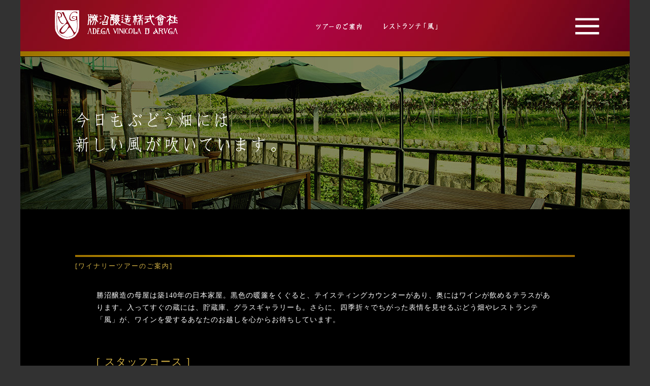

--- FILE ---
content_type: text/html; charset=UTF-8
request_url: https://www.katsunuma-winery.com/winerytour/
body_size: 22487
content:
<!doctype html>
<html xmlns="http://www.w3.org/1999/xhtml" lang="ja" xml:lang="ja" dir="ltr" xmlns:og="http://ogp.me/ns#" xmlns:fb="http://www.facebook.com/2008/fbml">
<head>
<meta charset="utf-8">
<meta http-equiv="X-UA-Compatible" content="IE=edge">
<meta name="viewport" content="width=device-width, initial-scale=1">
<title>ワイナリーツアー | 勝沼醸造株式会社</title>
<meta name="viewport" content="width=device-width">
<link rel="stylesheet" type="text/css" href="https://www.katsunuma-winery.com/wp-content/themes/enrich_design/cmn/css/reset.css">
<link rel="stylesheet" type="text/css" href="https://www.katsunuma-winery.com/wp-content/themes/enrich_design/cmn/css/style.css">
<script src="https://www.katsunuma-winery.com/wp-content/themes/enrich_design/cmn/js/jquery-1.11.2.min.js"></script>
<script src="https://www.katsunuma-winery.com/wp-content/themes/enrich_design/cmn/js/script.js"></script>
<meta name="description" content="" />
<meta name="keywords" content="">
<!-- <script src="https://ajax.googleapis.com/ajax/libs/jquery/2.1.1/jquery.min.js"></script> -->
<script src="https://www.katsunuma-winery.com/wp-content/themes/enrich_design/cmn/js/jquery-2.1.1min.js"></script>
<link href="https://fonts.googleapis.com/earlyaccess/mplus1p.css" rel="stylesheet" />
<meta name='robots' content='max-image-preview:large' />

<!-- All in One SEO Pack 2.5 by Michael Torbert of Semper Fi Web Designob_start_detected [-1,-1] -->
<meta name="description"  content="勝沼醸造は、勝沼の地で世界に通じる甲州ワインをつくり続けています。日本古来の甲州種ぶどうに特化し、挑むのは価格以上の価値、人の心を打つ甲州ワイン。たとえ一樽でも最高のものをつくりたいとの願いが込められた甲州ワインは世界中の注目を集めています。" />

<meta name="keywords"  content="勝沼醸造,アルガ,アルガブランカ,甲州ワイン,山梨ワイン,日本ワイン,勝沼ワイン,ワイン,和食,贈答,白ワイン,甲州,ベーリーＡ,アルガーノ,ブリリャンテ,クラレーザ,イセハラ,ピッパ,ドース," />

<link rel="canonical" href="https://www.katsunuma-winery.com/winerytour/" />
			<script type="text/javascript" >
				window.ga=window.ga||function(){(ga.q=ga.q||[]).push(arguments)};ga.l=+new Date;
				ga('create', 'UA-151972388-1', 'auto');
				// Plugins
				
				ga('send', 'pageview');
			</script>
			<script async src="https://www.google-analytics.com/analytics.js"></script>
			<!-- /all in one seo pack -->
<link rel='dns-prefetch' href='//s.w.org' />
<link rel='stylesheet' id='wp-block-library-css'  href='https://www.katsunuma-winery.com/wp-includes/css/dist/block-library/style.min.css?ver=5.9.12' type='text/css' media='all' />
<style id='global-styles-inline-css' type='text/css'>
body{--wp--preset--color--black: #000000;--wp--preset--color--cyan-bluish-gray: #abb8c3;--wp--preset--color--white: #ffffff;--wp--preset--color--pale-pink: #f78da7;--wp--preset--color--vivid-red: #cf2e2e;--wp--preset--color--luminous-vivid-orange: #ff6900;--wp--preset--color--luminous-vivid-amber: #fcb900;--wp--preset--color--light-green-cyan: #7bdcb5;--wp--preset--color--vivid-green-cyan: #00d084;--wp--preset--color--pale-cyan-blue: #8ed1fc;--wp--preset--color--vivid-cyan-blue: #0693e3;--wp--preset--color--vivid-purple: #9b51e0;--wp--preset--gradient--vivid-cyan-blue-to-vivid-purple: linear-gradient(135deg,rgba(6,147,227,1) 0%,rgb(155,81,224) 100%);--wp--preset--gradient--light-green-cyan-to-vivid-green-cyan: linear-gradient(135deg,rgb(122,220,180) 0%,rgb(0,208,130) 100%);--wp--preset--gradient--luminous-vivid-amber-to-luminous-vivid-orange: linear-gradient(135deg,rgba(252,185,0,1) 0%,rgba(255,105,0,1) 100%);--wp--preset--gradient--luminous-vivid-orange-to-vivid-red: linear-gradient(135deg,rgba(255,105,0,1) 0%,rgb(207,46,46) 100%);--wp--preset--gradient--very-light-gray-to-cyan-bluish-gray: linear-gradient(135deg,rgb(238,238,238) 0%,rgb(169,184,195) 100%);--wp--preset--gradient--cool-to-warm-spectrum: linear-gradient(135deg,rgb(74,234,220) 0%,rgb(151,120,209) 20%,rgb(207,42,186) 40%,rgb(238,44,130) 60%,rgb(251,105,98) 80%,rgb(254,248,76) 100%);--wp--preset--gradient--blush-light-purple: linear-gradient(135deg,rgb(255,206,236) 0%,rgb(152,150,240) 100%);--wp--preset--gradient--blush-bordeaux: linear-gradient(135deg,rgb(254,205,165) 0%,rgb(254,45,45) 50%,rgb(107,0,62) 100%);--wp--preset--gradient--luminous-dusk: linear-gradient(135deg,rgb(255,203,112) 0%,rgb(199,81,192) 50%,rgb(65,88,208) 100%);--wp--preset--gradient--pale-ocean: linear-gradient(135deg,rgb(255,245,203) 0%,rgb(182,227,212) 50%,rgb(51,167,181) 100%);--wp--preset--gradient--electric-grass: linear-gradient(135deg,rgb(202,248,128) 0%,rgb(113,206,126) 100%);--wp--preset--gradient--midnight: linear-gradient(135deg,rgb(2,3,129) 0%,rgb(40,116,252) 100%);--wp--preset--duotone--dark-grayscale: url('#wp-duotone-dark-grayscale');--wp--preset--duotone--grayscale: url('#wp-duotone-grayscale');--wp--preset--duotone--purple-yellow: url('#wp-duotone-purple-yellow');--wp--preset--duotone--blue-red: url('#wp-duotone-blue-red');--wp--preset--duotone--midnight: url('#wp-duotone-midnight');--wp--preset--duotone--magenta-yellow: url('#wp-duotone-magenta-yellow');--wp--preset--duotone--purple-green: url('#wp-duotone-purple-green');--wp--preset--duotone--blue-orange: url('#wp-duotone-blue-orange');--wp--preset--font-size--small: 13px;--wp--preset--font-size--medium: 20px;--wp--preset--font-size--large: 36px;--wp--preset--font-size--x-large: 42px;}.has-black-color{color: var(--wp--preset--color--black) !important;}.has-cyan-bluish-gray-color{color: var(--wp--preset--color--cyan-bluish-gray) !important;}.has-white-color{color: var(--wp--preset--color--white) !important;}.has-pale-pink-color{color: var(--wp--preset--color--pale-pink) !important;}.has-vivid-red-color{color: var(--wp--preset--color--vivid-red) !important;}.has-luminous-vivid-orange-color{color: var(--wp--preset--color--luminous-vivid-orange) !important;}.has-luminous-vivid-amber-color{color: var(--wp--preset--color--luminous-vivid-amber) !important;}.has-light-green-cyan-color{color: var(--wp--preset--color--light-green-cyan) !important;}.has-vivid-green-cyan-color{color: var(--wp--preset--color--vivid-green-cyan) !important;}.has-pale-cyan-blue-color{color: var(--wp--preset--color--pale-cyan-blue) !important;}.has-vivid-cyan-blue-color{color: var(--wp--preset--color--vivid-cyan-blue) !important;}.has-vivid-purple-color{color: var(--wp--preset--color--vivid-purple) !important;}.has-black-background-color{background-color: var(--wp--preset--color--black) !important;}.has-cyan-bluish-gray-background-color{background-color: var(--wp--preset--color--cyan-bluish-gray) !important;}.has-white-background-color{background-color: var(--wp--preset--color--white) !important;}.has-pale-pink-background-color{background-color: var(--wp--preset--color--pale-pink) !important;}.has-vivid-red-background-color{background-color: var(--wp--preset--color--vivid-red) !important;}.has-luminous-vivid-orange-background-color{background-color: var(--wp--preset--color--luminous-vivid-orange) !important;}.has-luminous-vivid-amber-background-color{background-color: var(--wp--preset--color--luminous-vivid-amber) !important;}.has-light-green-cyan-background-color{background-color: var(--wp--preset--color--light-green-cyan) !important;}.has-vivid-green-cyan-background-color{background-color: var(--wp--preset--color--vivid-green-cyan) !important;}.has-pale-cyan-blue-background-color{background-color: var(--wp--preset--color--pale-cyan-blue) !important;}.has-vivid-cyan-blue-background-color{background-color: var(--wp--preset--color--vivid-cyan-blue) !important;}.has-vivid-purple-background-color{background-color: var(--wp--preset--color--vivid-purple) !important;}.has-black-border-color{border-color: var(--wp--preset--color--black) !important;}.has-cyan-bluish-gray-border-color{border-color: var(--wp--preset--color--cyan-bluish-gray) !important;}.has-white-border-color{border-color: var(--wp--preset--color--white) !important;}.has-pale-pink-border-color{border-color: var(--wp--preset--color--pale-pink) !important;}.has-vivid-red-border-color{border-color: var(--wp--preset--color--vivid-red) !important;}.has-luminous-vivid-orange-border-color{border-color: var(--wp--preset--color--luminous-vivid-orange) !important;}.has-luminous-vivid-amber-border-color{border-color: var(--wp--preset--color--luminous-vivid-amber) !important;}.has-light-green-cyan-border-color{border-color: var(--wp--preset--color--light-green-cyan) !important;}.has-vivid-green-cyan-border-color{border-color: var(--wp--preset--color--vivid-green-cyan) !important;}.has-pale-cyan-blue-border-color{border-color: var(--wp--preset--color--pale-cyan-blue) !important;}.has-vivid-cyan-blue-border-color{border-color: var(--wp--preset--color--vivid-cyan-blue) !important;}.has-vivid-purple-border-color{border-color: var(--wp--preset--color--vivid-purple) !important;}.has-vivid-cyan-blue-to-vivid-purple-gradient-background{background: var(--wp--preset--gradient--vivid-cyan-blue-to-vivid-purple) !important;}.has-light-green-cyan-to-vivid-green-cyan-gradient-background{background: var(--wp--preset--gradient--light-green-cyan-to-vivid-green-cyan) !important;}.has-luminous-vivid-amber-to-luminous-vivid-orange-gradient-background{background: var(--wp--preset--gradient--luminous-vivid-amber-to-luminous-vivid-orange) !important;}.has-luminous-vivid-orange-to-vivid-red-gradient-background{background: var(--wp--preset--gradient--luminous-vivid-orange-to-vivid-red) !important;}.has-very-light-gray-to-cyan-bluish-gray-gradient-background{background: var(--wp--preset--gradient--very-light-gray-to-cyan-bluish-gray) !important;}.has-cool-to-warm-spectrum-gradient-background{background: var(--wp--preset--gradient--cool-to-warm-spectrum) !important;}.has-blush-light-purple-gradient-background{background: var(--wp--preset--gradient--blush-light-purple) !important;}.has-blush-bordeaux-gradient-background{background: var(--wp--preset--gradient--blush-bordeaux) !important;}.has-luminous-dusk-gradient-background{background: var(--wp--preset--gradient--luminous-dusk) !important;}.has-pale-ocean-gradient-background{background: var(--wp--preset--gradient--pale-ocean) !important;}.has-electric-grass-gradient-background{background: var(--wp--preset--gradient--electric-grass) !important;}.has-midnight-gradient-background{background: var(--wp--preset--gradient--midnight) !important;}.has-small-font-size{font-size: var(--wp--preset--font-size--small) !important;}.has-medium-font-size{font-size: var(--wp--preset--font-size--medium) !important;}.has-large-font-size{font-size: var(--wp--preset--font-size--large) !important;}.has-x-large-font-size{font-size: var(--wp--preset--font-size--x-large) !important;}
</style>
<link rel="https://api.w.org/" href="https://www.katsunuma-winery.com/wp-json/" /><link rel="alternate" type="application/json" href="https://www.katsunuma-winery.com/wp-json/wp/v2/pages/23" /><link rel="alternate" type="application/json+oembed" href="https://www.katsunuma-winery.com/wp-json/oembed/1.0/embed?url=https%3A%2F%2Fwww.katsunuma-winery.com%2Fwinerytour%2F" />
<link rel="alternate" type="text/xml+oembed" href="https://www.katsunuma-winery.com/wp-json/oembed/1.0/embed?url=https%3A%2F%2Fwww.katsunuma-winery.com%2Fwinerytour%2F&#038;format=xml" />
<meta name="generator" content="Site Kit by Google 1.101.0" /><script type="text/javascript">
	window._se_plugin_version = '8.1.9';
</script>

</head>

<body data-rsssl=1>

<nav class="menu" id="js__nav">
	<div id="nav_offcont"><img src="https://www.katsunuma-winery.com/wp-content/themes/enrich_design/cmn/img/nav/nav_button_off.png"></div>	<ul>
		<li><a href="index"><img src="https://www.katsunuma-winery.com/wp-content/themes/enrich_design/cmn/img/nav/menu_toppage.png" alt="トップページ"></a></li>
		<li><a href="oshirase"><img src="https://www.katsunuma-winery.com/wp-content/themes/enrich_design/cmn/img/nav/menu_osirase.png" alt="お知らせ"></a></li>
		<li><a href="products"><img src="https://www.katsunuma-winery.com/wp-content/themes/enrich_design/cmn/img/nav/menu_shohinjoho.png" alt="商品情報"></a></li>
		<li><a href="winerytour"><img src="https://www.katsunuma-winery.com/wp-content/themes/enrich_design/cmn/img/nav/menu_winarytour.png" alt="ワイナリーツアー"></a></li>
		<li><a href="company"><img src="https://www.katsunuma-winery.com/wp-content/themes/enrich_design/cmn/img/nav/menu_kaishaannai.png" alt="会社案内"></a></li>
		<!--li><a href="#"><img src="https://www.katsunuma-winery.com/wp-content/themes/enrich_design/cmn/img/nav/menu_kaiinsite.png" alt="会員サイト"></a></li-->
		<li><a href="contact"><img src="https://www.katsunuma-winery.com/wp-content/themes/enrich_design/cmn/img/nav/menu_otoiawase.png" alt="お問い合わせ"></a></li>
		<li><a href="kaeru"><img src="https://www.katsunuma-winery.com/wp-content/themes/enrich_design/cmn/img/nav/menu_kaerumise.png" alt="買える店"></a></li>
		<li><a href="nomeru"><img src="https://www.katsunuma-winery.com/wp-content/themes/enrich_design/cmn/img/nav/menu_nomerumise.png" alt="飲める店"></a></li>
		<li><a href="https://aruga-online.shop-pro.jp/" target="_blank"><img src="https://www.katsunuma-winery.com/wp-content/themes/enrich_design/cmn/img/nav/menu_onlineshop.png" alt="オンラインショップ"></a></li>
		<li><a href="https://www.katsunuma-winery.com/kaze/" target="_blank"><img src="https://www.katsunuma-winery.com/wp-content/themes/enrich_design/cmn/img/nav/menu_resutran_kaze.png" alt="レストラン「風」"></a></li>
	</ul>
</nav>



<nav>
	<a href="https://www.katsunuma-winery.com" id="navlogo" class="menu-btn"><img src="https://www.katsunuma-winery.com/wp-content/themes/enrich_design/cmn/img/nav/navlogo.png"></a>
	<div class="clearfix">
		<a class="menu-btn" id="js__btn"><img src="https://www.katsunuma-winery.com/wp-content/themes/enrich_design/cmn/img/nav/nav_button.png" alt="ナビゲーションボタン"></a>
		<ul class="clearfix">
			<li><a href="#sec002"><img src="https://www.katsunuma-winery.com/wp-content/themes/enrich_design/cmn/img/nav/wt_tourannai.png" alt="ツアーのご案内"></a></li>
			<li><a href="#sec003"><img src="https://www.katsunuma-winery.com/wp-content/themes/enrich_design/cmn/img/nav/wt_restrankaze.png" alt="レストランテ「風」"></a></li>
		</ul>		
	</div>
</nav>


<style>
	div#maincont section#sec001{width:1200px;height: 300px; background: url(https://www.katsunuma-winery.com/wp-content/themes/enrich_design/cmn/img/wt/wt_02.png)no-repeat left top;padding: 108px 0 0 108px;}
	div#maincont section#sec003{padding-bottom: 40px;}
	div#maincont section{width:984px;margin: 0px auto 90px auto;}
	div#maincont section div.inner h3{color: #d5b345;letter-spacing: 2px;font-size:20px;font-weight:500;margin: 3em 0 2em 0;}
	div#maincont section div.inner h4{color: #d5b345;letter-spacing: 2px;font-size:20px;font-weight:500;margin: 3em 0 1em 0;}
	div#maincont section div.inner p{line-height: 1.75em;letter-spacing: 1px;margin-bottom: 1em;}
	
	div#maincont section div.inner table th,
	div#maincont section div.inner table td{font-weight: 400;text-align: left;line-height: 1.75em;letter-spacing: 1px;vertical-align: top;padding:0 0 10px 0;}
	div#maincont section div.inner table th{width:130px;}
	div#maincont section div.inner table td{width:800px; }
	div#maincont section div.inner table td dl{display: block;margin-bottom: 1em;}
	div#maincont section div.inner table td dl dt{float: left;}
	div#maincont section div.inner table td dl dd{float:right;width:460px;font-size:13px;padding: 10px 0 0 0;}
	div#maincont section div.inner table td p.hosoku{font-size: 10px;}
	
	div#maincont section div.inner a.banner{    margin: 40px auto 100px auto;
    display: block;
    padding: 0 0 0 0;
    background: linear-gradient(to right, #810d1d, #b4004d,#60001e);
    text-align: center;
    color: #ffffff;
    width: 650px;
    height: 80px;
    border-radius: 6px;
    letter-spacing: 0.2em;
    font-size: 17px;
    font-weight: bold;
    padding-top: 32px;}
	div#maincont section div.inner a.banner:hover{opacity: 0.6; transition: 0.3s;}
	div#maincont section div.inner p.txt02{padding: 20px 0 20px 128px;}	
</style>

<div id="maincont">
	<section id="sec001">
		<img src="https://www.katsunuma-winery.com/wp-content/themes/enrich_design/cmn/img/wt/wt_01.png" alt="今日もぶどう畑には新しい風が吹いています。">
	</section><!--sec001-->
	
	<section id="sec002">
		<h2>[ワイナリーツアーのご案内]</h2>
		<div class="inner">
			<p>勝沼醸造の母屋は築140年の日本家屋。黒色の暖簾をくぐると、テイスティングカウンターがあり、奥にはワインが飲めるテラスがあります。入ってすぐの蔵には、貯蔵庫、グラスギャラリーも。さらに、四季折々でちがった表情を見せるぶどう畑やレストランテ「風」が、ワインを愛するあなたのお越しを心からお待ちしています。</p>
		
			<h3>[ スタッフコース ]</h3>

			<table>
				<tr>
					<th style="letter-spacing: 46px;">料金</th>
					<td>直営レストランテ｢風｣食事付きコース:おひとり様￥16,500(税込)</td>
				</tr>
				<tr>
					<th style="letter-spacing: 6px;">所要時間</th>
					<td>直営レストランテ｢風｣食事付きコース：4時間30分</td>
				</tr>
				<tr>
					<th style="letter-spacing: 6px;">開催日時</th>
					<td>2025年7月26日(土)、8月より第二、第四土曜日の開催となります。</td>
				</tr>
				<tr>
					<th style="letter-spacing: 6px;">開始時間</th>
					<td>10時30分～</td>
				</tr>
				<tr>
					<th style="letter-spacing: 16px;">要予約</th>
					<td>
						<p>定員　12名様まで</p>
						<p>※定員が6名様に満たない場合は開催を見送ることがございます。あらかじめご了承ください。</p>
						
						<h4>ツアー内容</h4>
						<dl class="clearfix">
							<dt><img src="https://www.katsunuma-winery.com/wp-content/themes/enrich_design/cmn/img/wt/wt_07.png" alt="プチワイン講座"></dt>
							<dd>二階のグラスギャラリーにて、<br>甲州ぶどうの栽培や歴史について学びます。</dd>
						</dl>
						<dl class="clearfix">
							<dt><img src="https://www.katsunuma-winery.com/wp-content/themes/enrich_design/cmn/img/wt/wt_10.png" alt="ぶどう畑へ"></dt>
							<dd>良いワインは良いぶどうから。<br>良いぶどうができる土壌と栽培方法をご紹介します。</dd>
						</dl>
						<dl class="clearfix">
							<dt><img src="https://www.katsunuma-winery.com/wp-content/themes/enrich_design/cmn/img/wt/wt_12.png" alt="プチワイン講座"></dt>
							<dd>色、香り、味わいの三大ポイントでワインと向き合う方法を学びます。<br>どんな料理にどんなワインが合うかも、このツアーでわかるように。</dd>
						</dl>
						<p class="hosoku">※天候によりご案内の順序を変更する場合があります。</p>
					</td>
				</tr>
			</table>
			<a href="winerytour_contact01" class="banner">ワイナリーツアー [ スタッフコース ] 申し込みはコチラ</a>


			<h3>[ テイスティングコース ]</h3>
			<table>
				<tr>
					<th style="letter-spacing: 46px;">料金</th>
					<td>おひとり様1,650円(税込)　（カード代を含む)</td>
				</tr>
				<tr>
					<th style="letter-spacing: 6px;">開始時間</th>
					
　　　　　　　　　　　　　　　　　　　　　　<td>受付時間10時〜16時</td>
				</tr>
				<tr>
					<th style="letter-spacing: 16px;">要予約</th>
					<td>ご希望日、ご希望時間、ご希望人数をご連絡ください。<br>※ご参加人数が多い場合は対応できないこともございます。あらかじめご了承くださいませ。<br></td>
				</tr>
				<tr>
					<th>コース内容</th>
					<td>
						カード式のワインサーバー約20種類の中よりワインリストをご覧いただきながら、お好みのワインを1,000円分テイスティングしていただけます。（チャージ可）<br>※ご飲食物の持参はご遠慮ください。<br>						
小川のせせらぎが聞こえ、ぶどう畑が見渡せるテラスで、ゆっくりとワインをお楽しみください。<br>
						貯蔵庫やリーデル社のハンドメイド製品を集めたグラスギャラリーも自由にご見学いただけます。<br>
※2022年4月～2022年12月まで本社・売店にて増改築工事を実施しております。
工事期間中は第１駐車場が閉鎖されますので、第２駐車場をご利用ください。
テラス席の縮小など、ご不便お掛け致しますがご理解ご協力を頂きますようお願い致します。				
					</td>
				</tr>
			</table>
			<a href="winerytour_contact02" class="banner">ワイナリーツアー [ テイスティングコース ] 申し込みはコチラ</a>
		</div><!--inner-->
	</section><!--sec002-->
	<section id="sec003">
		<h2>[レストランテ「風」のご案内]</h2>
		<div class="inner">
			<p class="txt02">
				その土地のワインでその土地の食べ物を楽しむ。<br>
				ワインと料理の組み合わせを楽しむ直営レストランテ「風」。<br>
				地元の食文化や風土に立脚したワイン文化の発信につとめています。
			</p>
			<a href="https://www.katsunuma-winery.com/kaze/" class="banner" target="_blank" rel="noopener noreferrer">詳細・ご予約はコチラ</a>
			<!--a href="winerytour_contact02" class="banner">詳細・ご予約はコチラ</a-->
		</div><!--inner-->
	</section><!--sec003-->
</div><!--maincont-->


<footer id="footer">
	<a href="#"><img src="https://www.katsunuma-winery.com/wp-content/themes/enrich_design/cmn/img/tmp/gotop.png" alt="TOPへ戻る"></a>
	<img src="https://www.katsunuma-winery.com/wp-content/themes/enrich_design/cmn/img/tmp/footer_copy01.png" alt="@KATSUNUMA WINERY. ALL RIGHTS RESERVED.">
	<img src="https://www.katsunuma-winery.com/wp-content/themes/enrich_design/cmn/img/tmp/footer_copy02.png" alt="勝沼醸造株式会社 Katsunuma Winery CO.LTD.">
</footer>

</body>
</html>

--- FILE ---
content_type: text/css
request_url: https://www.katsunuma-winery.com/wp-content/themes/enrich_design/cmn/css/reset.css
body_size: 1960
content:
/*===================== 初期化 =====================*/
/* 1.タグの初期化
-------------------------------------------*/
body, div, dl, dt, dd, ul, ol, li,
h1, h2, h3, h4, h5, h6,
object, iframe, pre, code, p, blockquote,
form, fieldset, legend,
table, th, td, caption, tbody, tfoot, thead,
article, aside, figure, footer, header,
hgroup, menu, nav, section, audio, video, canvas {
  margin: 0;
  padding: 0;
}
article, aside, figure, figcaption,footer,
h1, h2, h3, h4, h5, h6, header, hgroup, menu, nav, section {
  display: block;
}
li { list-style: none; }
table,tr,th,td {border-collapse: collapse; }
img { vertical-align: top;border: none;}


/* 2.HTML＆BODY設定
-------------------------------------------*/
html { overflow-y: scroll; } /* for mozilla: always display scrollbar */

body {
  min-width: 1122px;
  color: #000000;
font-family: -apple-system, BlinkMacSystemFont, 'Helvetica Neue', 'Hiragino Kaku Gothic ProN', '游ゴシック Medium', meiryo, sans-serif;
  font-size: 16px;
  background: #ffffff;
  line-height: 1.0;
  *font-size: 100%;
  word-break: break-all;
   -webkit-text-size-adjust: 100%;
}
html.osMac body, body.osMac {
  font-family: Myriad, Helvetica, Arial, "Hiragino Kaku Gothic ProN", "ヒラギノ角ゴ ProN W3", "Meiryo","メイリオ",  sans-serif;
}
body.en {
  word-break: normal;
}

a, a img {
  outline: none;
}
a:link, a:visited { text-decoration: none; }
a:hover, a:active  { text-decoration: none;}
a:hover img {
  opacity: 0.8;
  filter: alpha(opacity=60);
}
ul,li{list-style: none;padding:0;}

/*clear fix
-------------------------------------------*/
.fix:after{
  content: ".";
  display: block;
  height: 0;
  font-size:0;
  clear: both;
  visibility:hidden;
}
.fix{
  display: inline-block;
}
/* Hides from IE Mac */
* html .fix{
  height: 1%;
}
.fix{
  display:block;
}

* {
  -webkit-box-sizing: border-box;
  -moz-box-sizing: border-box;
  -o-box-sizing: border-box;
  -ms-box-sizing: border-box;
  box-sizing: border-box;
}



.fl {
  float: left;
}

.fr {
  float: right;
}


--- FILE ---
content_type: text/css
request_url: https://www.katsunuma-winery.com/wp-content/themes/enrich_design/cmn/css/style.css
body_size: 2812
content:
/* ==========================================
 CMN
========================================== */
html {width:100%;}

body {
  width:100%;
  color: #ffffff;
  font-family: -apple-system, BlinkMacSystemFont, 'Helvetica Neue', 'Hiragino Kaku Gothic ProN', '游ゴシック Medium', meiryo, sans-serif;
  font-size: 14px;
  background: #323232;
}
a{color:#4dafff;}
a:link, a:visited { text-decoration: none; }
a:hover, a:active  { text-decoration: none;}
a:hover img {opacity: 0.8;filter: alpha(opacity=80);}

/*clearfix
-------------------------------------------*/
.clearfix:after{content: ".";display: block;height: 0;font-size:0;clear: both;visibility:hidden;}
.clearfix{display: inline-block;}

/* Hides from IE Mac */
* html .clearfix{height: 1%;}
.clearfix{display:block;}

* {
  -webkit-box-sizing: border-box;
  -moz-box-sizing: border-box;
  -o-box-sizing: border-box;
  -ms-box-sizing: border-box;
  box-sizing: border-box;
}

nav{background: url(../../cmn/img/tmp/header_bk.jpg)no-repeat center top;width:1200px;height: 111px;margin: 0 auto 0 auto;
	padding:0 0 0 0px;text-align: center;}
nav a#navlogo{float: left;margin: 20px 0 0 68px;}
nav div a#js__btn{display: block;float: right;width: 48px;margin:35px 60px 0 0;}
nav div a#js__btn:hover{cursor: pointer;opacity: 0.6;}

nav div ul{padding: 45px 0 0 0;display:inline-block;text-align: center;}
nav div ul li{display: inline;}
nav div ul li a{display: inline-block;margin-right: 40px;}
nav div ul li:last-child a{display: inline-block;margin-right: 0px;}

div#maincont{width:1200px;padding:1px 0px ; margin: 0 auto 0 auto;background: #000000;}
footer{width:1200px;background: url(../../cmn/img/tmp/footer_bk.jpg)no-repeat center top;height: 111px;padding: 0 30px; margin: 0 auto 0 auto;}

footer a{float: right;display: block;width:46px;margin-top: -60px;}
footer img:nth-child(1){}
footer img:nth-child(2){float: right;margin-top: 75px;}
footer img:nth-child(3){float: left;margin-top: 70px;}

body{ font-family: "Mplus 1p"; }

.menu {position: fixed;display: table;	top: 0;	left: 0;width: 100%;height: 100%;background: rgba(0,0,0,.8);-webkit-transition: all .5s;transition: all .5s;visibility: hidden;opacity: 0;}
.side-open .menu {-webkit-transition: all .5s;	transition: all .5s;visibility: visible;opacity: 1;}
nav#js__nav div#nav_offcont {width: 1200px;margin: 0 auto 0 auto;text-align: right;padding: 35px 65px 0 0;}
nav#js__nav div#nav_offcont img:hover{cursor: pointer;opacity: 0.8;}
.menu ul {display: block;padding: 100px 0;	vertical-align: middle;}
.menu li a {display:inline-block;margin-bottom: 40px; -webkit-transition: all .5s;transition: all .5s;}

div#maincont section h2{color: #d5b345;background: url(../../cmn/img/wt/wt_03.png)no-repeat center top;font-size: 13px;padding: 15px 0 0 0;margin:70px 0 40px 0;font-weight:500;letter-spacing:2px;}
div#maincont section div.inner{width:900px;margin: 0 auto 0 auto;}

--- FILE ---
content_type: application/javascript
request_url: https://www.katsunuma-winery.com/wp-content/themes/enrich_design/cmn/js/script.js
body_size: 805
content:
/* ============================================================
TOP戻る・アンカーリンク
============================================================ */
/* TOPへ戻る */
$(function(){
	$("#gototop").click(function () {
		$('html,body').animate({ scrollTop: 0 }, 'fast');
		return false;
	});
});

/* アンカーリンク */
$(function(){
   $('a[href^=#]').click(function() {
      var speed = 400; // ミリ秒
      var href= $(this).attr("href");
      var target = $(href == "#" || href == "" ? 'html' : href);
      var position = target.offset().top;
      $('body,html').animate({scrollTop:position}, speed, 'swing');
      return false;
   });
});

/*メニュー*/
$(function () {
	var $body = $('body');
	$('#js__btn').on('click', function () {
		$body.toggleClass('side-open');
	});
	$('#js__nav').on('click', function () {
		$body.removeClass('side-open');
	});
});

--- FILE ---
content_type: text/plain
request_url: https://www.google-analytics.com/j/collect?v=1&_v=j102&a=468279063&t=pageview&_s=1&dl=https%3A%2F%2Fwww.katsunuma-winery.com%2Fwinerytour%2F&ul=en-us%40posix&dt=%E3%83%AF%E3%82%A4%E3%83%8A%E3%83%AA%E3%83%BC%E3%83%84%E3%82%A2%E3%83%BC%20%7C%20%E5%8B%9D%E6%B2%BC%E9%86%B8%E9%80%A0%E6%A0%AA%E5%BC%8F%E4%BC%9A%E7%A4%BE&sr=1280x720&vp=1280x720&_u=IEBAAEABAAAAACAAI~&jid=2042116219&gjid=1860550681&cid=1202038642.1769670029&tid=UA-151972388-1&_gid=1469793955.1769670029&_r=1&_slc=1&z=1695954873
body_size: -452
content:
2,cG-R2BC1NLC15